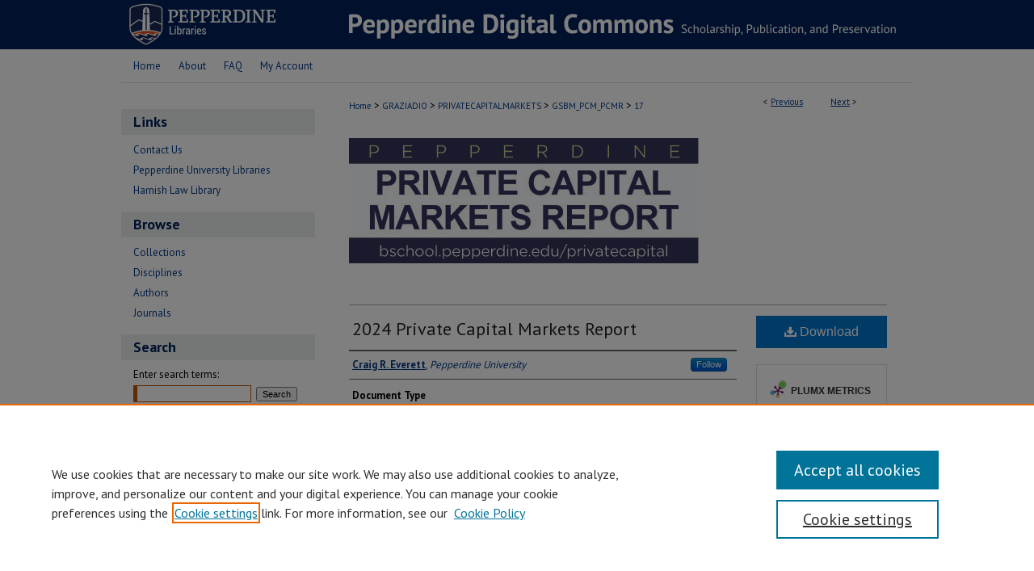

--- FILE ---
content_type: text/html; charset=UTF-8
request_url: https://digitalcommons.pepperdine.edu/gsbm_pcm_pcmr/17/
body_size: 7572
content:

<!DOCTYPE html>
<html lang="en">
<head><!-- inj yui3-seed: --><script type='text/javascript' src='//cdnjs.cloudflare.com/ajax/libs/yui/3.6.0/yui/yui-min.js'></script><script type='text/javascript' src='//ajax.googleapis.com/ajax/libs/jquery/1.10.2/jquery.min.js'></script><!-- Adobe Analytics --><script type='text/javascript' src='https://assets.adobedtm.com/4a848ae9611a/d0e96722185b/launch-d525bb0064d8.min.js'></script><script type='text/javascript' src=/assets/nr_browser_production.js></script>

<!-- def.1 -->
<meta charset="utf-8">
<meta name="viewport" content="width=device-width">
<title>
"2024 Private Capital Markets Report" by Craig R. Everett
</title>


<!-- FILE article_meta-tags.inc --><!-- FILE: /srv/sequoia/main/data/assets/site/article_meta-tags.inc -->
<meta itemprop="name" content="2024 Private Capital Markets Report">
<meta property="og:title" content="2024 Private Capital Markets Report">
<meta name="twitter:title" content="2024 Private Capital Markets Report">
<meta property="article:author" content="Craig R Everett">
<meta name="author" content="Craig R Everett">
<meta name="robots" content="noodp, noydir">
<meta name="description" content="The Pepperdine private cost of capital survey was originally launched in 2007 and is the first comprehensive and simultaneous investigation of the major private capital market segments. This year’s survey specifically examined the behavior of senior lenders, asset-based lenders, mezzanine funds, private equity groups, venture capital firms, angel investors, privately-held businesses, investment bankers, business brokers, limited partners, and business appraisers. The Pepperdine survey investigated, for each private capital market segment, the important benchmarks that must be met in order to qualify for capital, how much capital is typically accessible, what the required returns are for extending capital in today’s economic environment, and outlooks on demand for various capital types, interest rates, and the economy in general. Our findings indicate that the cost of capital for privately-held businesses varies significantly by capital type, size, and risk assumed.">
<meta itemprop="description" content="The Pepperdine private cost of capital survey was originally launched in 2007 and is the first comprehensive and simultaneous investigation of the major private capital market segments. This year’s survey specifically examined the behavior of senior lenders, asset-based lenders, mezzanine funds, private equity groups, venture capital firms, angel investors, privately-held businesses, investment bankers, business brokers, limited partners, and business appraisers. The Pepperdine survey investigated, for each private capital market segment, the important benchmarks that must be met in order to qualify for capital, how much capital is typically accessible, what the required returns are for extending capital in today’s economic environment, and outlooks on demand for various capital types, interest rates, and the economy in general. Our findings indicate that the cost of capital for privately-held businesses varies significantly by capital type, size, and risk assumed.">
<meta name="twitter:description" content="The Pepperdine private cost of capital survey was originally launched in 2007 and is the first comprehensive and simultaneous investigation of the major private capital market segments. This year’s survey specifically examined the behavior of senior lenders, asset-based lenders, mezzanine funds, private equity groups, venture capital firms, angel investors, privately-held businesses, investment bankers, business brokers, limited partners, and business appraisers. The Pepperdine survey investigated, for each private capital market segment, the important benchmarks that must be met in order to qualify for capital, how much capital is typically accessible, what the required returns are for extending capital in today’s economic environment, and outlooks on demand for various capital types, interest rates, and the economy in general. Our findings indicate that the cost of capital for privately-held businesses varies significantly by capital type, size, and risk assumed.">
<meta property="og:description" content="The Pepperdine private cost of capital survey was originally launched in 2007 and is the first comprehensive and simultaneous investigation of the major private capital market segments. This year’s survey specifically examined the behavior of senior lenders, asset-based lenders, mezzanine funds, private equity groups, venture capital firms, angel investors, privately-held businesses, investment bankers, business brokers, limited partners, and business appraisers. The Pepperdine survey investigated, for each private capital market segment, the important benchmarks that must be met in order to qualify for capital, how much capital is typically accessible, what the required returns are for extending capital in today’s economic environment, and outlooks on demand for various capital types, interest rates, and the economy in general. Our findings indicate that the cost of capital for privately-held businesses varies significantly by capital type, size, and risk assumed.">
<meta name="keywords" content="private capital, private equity, venture capital, investment banking, angel investing, mezzanine lending, factoring, asset-based lending, valuation">
<meta name="bepress_citation_series_title" content="Pepperdine Private Capital Markets Report">
<meta name="bepress_citation_author" content="Everett, Craig R">
<meta name="bepress_citation_author_institution" content="Pepperdine University">
<meta name="bepress_citation_title" content="2024 Private Capital Markets Report">
<meta name="bepress_citation_date" content="2024">
<!-- FILE: /srv/sequoia/main/data/assets/site/ir_download_link.inc -->
<!-- FILE: /srv/sequoia/main/data/assets/site/article_meta-tags.inc (cont) -->
<meta name="bepress_citation_pdf_url" content="https://digitalcommons.pepperdine.edu/cgi/viewcontent.cgi?article=1016&amp;context=gsbm_pcm_pcmr">
<meta name="bepress_citation_abstract_html_url" content="https://digitalcommons.pepperdine.edu/gsbm_pcm_pcmr/17">
<meta name="bepress_citation_online_date" content="2024/5/10">
<meta name="viewport" content="width=device-width">
<!-- Additional Twitter data -->
<meta name="twitter:card" content="summary">
<!-- Additional Open Graph data -->
<meta property="og:type" content="article">
<meta property="og:url" content="https://digitalcommons.pepperdine.edu/gsbm_pcm_pcmr/17">
<meta property="og:site_name" content="Pepperdine Digital Commons">




<!-- FILE: article_meta-tags.inc (cont) -->
<meta name="bepress_is_article_cover_page" content="1">


<!-- sh.1 -->
<link rel="stylesheet" href="/ir-style.css" type="text/css" media="screen">
<link rel="stylesheet" href="/ir-custom.css" type="text/css" media="screen">
<link rel="stylesheet" href="../ir-custom.css" type="text/css" media="screen">
<link rel="stylesheet" href="/ir-local.css" type="text/css" media="screen">
<link rel="stylesheet" href="../ir-local.css" type="text/css" media="screen">
<link rel="stylesheet" href="/ir-print.css" type="text/css" media="print">
<link type="text/css" rel="stylesheet" href="/assets/floatbox/floatbox.css">
<link rel="alternate" type="application/rss+xml" title="Site Feed" href="/recent.rss">
<link rel="shortcut icon" href="/favicon.ico" type="image/x-icon">
<!--[if IE]>
<link rel="stylesheet" href="/ir-ie.css" type="text/css" media="screen">
<![endif]-->

<!-- JS  -->
<script type="text/javascript" src="/assets/jsUtilities.js"></script>
<script type="text/javascript" src="/assets/footnoteLinks.js"></script>
<script type="text/javascript" src="/assets/scripts/yui-init.pack.js"></script>
<script type="text/javascript" src="/assets/scripts/bepress-init.debug.js"></script>
<script type="text/javascript" src="/assets/scripts/JumpListYUI.pack.js"></script>

<!-- end sh.1 -->




<script type="text/javascript">var pageData = {"page":{"environment":"prod","productName":"bpdg","language":"en","name":"ir_series:article","businessUnit":"els:rp:st"},"visitor":{}};</script>

</head>
<body id="geo-series">
<!-- FILE /srv/sequoia/main/data/digitalcommons.pepperdine.edu/assets/header.pregen --><!-- FILE: /srv/sequoia/main/data/assets/site/mobile_nav.inc --><!--[if !IE]>-->
<script src="/assets/scripts/dc-mobile/dc-responsive-nav.js"></script>

<header id="mobile-nav" class="nav-down device-fixed-height" style="visibility: hidden;">
  
  
  <nav class="nav-collapse">
    <ul>
      <li class="menu-item active device-fixed-width"><a href="https://digitalcommons.pepperdine.edu" title="Home" data-scroll >Home</a></li>
      <li class="menu-item device-fixed-width"><a href="https://digitalcommons.pepperdine.edu/do/search/advanced/" title="Search" data-scroll ><i class="icon-search"></i> Search</a></li>
      <li class="menu-item device-fixed-width"><a href="https://digitalcommons.pepperdine.edu/communities.html" title="Browse" data-scroll >Browse Collections</a></li>
      <li class="menu-item device-fixed-width"><a href="/cgi/myaccount.cgi?context=gsbm_pcm_pcmr" title="My Account" data-scroll >My Account</a></li>
      <li class="menu-item device-fixed-width"><a href="https://digitalcommons.pepperdine.edu/about.html" title="About" data-scroll >About</a></li>
      <li class="menu-item device-fixed-width"><a href="https://network.bepress.com" title="Digital Commons Network" data-scroll ><img width="16" height="16" alt="DC Network" style="vertical-align:top;" src="/assets/md5images/8e240588cf8cd3a028768d4294acd7d3.png"> Digital Commons Network™</a></li>
    </ul>
  </nav>
</header>

<script src="/assets/scripts/dc-mobile/dc-mobile-nav.js"></script>
<!--<![endif]-->
<!-- FILE: /srv/sequoia/main/data/digitalcommons.pepperdine.edu/assets/header.pregen (cont) -->



<div id="pepperdine">
	<div id="container">
		<a href="#main" class="skiplink" accesskey="2" >Skip to main content</a>

					
			<div id="header">
				<a href="https://digitalcommons.pepperdine.edu" id="banner_link" title="Pepperdine Digital Commons" >
					<img id="banner_image" alt="Pepperdine Digital Commons" width='1960' height='122' src="/assets/md5images/b83adc97143020d6a4d363d94f70e19d.png">
				</a>	
				
					<a href="http://library.pepperdine.edu/" id="logo_link" title="Pepperdine University" >
						<img id="logo_image" alt="Pepperdine University" width='552' height='122' src="/assets/md5images/e94549d50ecec2bf09d645b1ea0a28fa.png">
					</a>	
				
			</div>
					
			<div id="navigation">
				<!-- FILE: /srv/sequoia/main/data/assets/site/ir_navigation.inc --><div id="tabs" role="navigation" aria-label="Main"><ul><li id="tabone"><a href="https://digitalcommons.pepperdine.edu" title="Home" ><span>Home</span></a></li><li id="tabtwo"><a href="https://digitalcommons.pepperdine.edu/about.html" title="About" ><span>About</span></a></li><li id="tabthree"><a href="https://digitalcommons.pepperdine.edu/faq.html" title="FAQ" ><span>FAQ</span></a></li><li id="tabfour"><a href="https://digitalcommons.pepperdine.edu/cgi/myaccount.cgi?context=gsbm_pcm_pcmr" title="My Account" ><span>My Account</span></a></li></ul></div>


<!-- FILE: /srv/sequoia/main/data/digitalcommons.pepperdine.edu/assets/header.pregen (cont) -->
			</div>
		

		<div id="wrapper">
			<div id="content">
				<div id="main" class="text">

<script type="text/javascript" src="/assets/floatbox/floatbox.js"></script>  
<!-- FILE: /srv/sequoia/main/data/assets/site/article_pager.inc -->

<div id="breadcrumb"><ul id="pager">

                
                 
<li>&lt; <a href="https://digitalcommons.pepperdine.edu/gsbm_pcm_pcmr/18" class="ignore" >Previous</a></li>
        
        
        

                
                 
<li><a href="https://digitalcommons.pepperdine.edu/gsbm_pcm_pcmr/16" class="ignore" >Next</a> &gt;</li>
        
        
        
<li>&nbsp;</li></ul><div class="crumbs"><!-- FILE: /srv/sequoia/main/data/assets/site/ir_breadcrumb.inc -->

<div class="crumbs" role="navigation" aria-label="Breadcrumb">
	<p>
	
	
			<a href="https://digitalcommons.pepperdine.edu" class="ignore" >Home</a>
	
	
	
	
	
	
	
	
	
	
	 <span aria-hidden="true">&gt;</span> 
		<a href="https://digitalcommons.pepperdine.edu/graziadio" class="ignore" >GRAZIADIO</a>
	
	
	
	
	
	
	 <span aria-hidden="true">&gt;</span> 
		<a href="https://digitalcommons.pepperdine.edu/privatecapitalmarkets" class="ignore" >PRIVATECAPITALMARKETS</a>
	
	
	
	
	
	
	 <span aria-hidden="true">&gt;</span> 
		<a href="https://digitalcommons.pepperdine.edu/gsbm_pcm_pcmr" class="ignore" >GSBM_PCM_PCMR</a>
	
	
	
	
	
	 <span aria-hidden="true">&gt;</span> 
		<a href="https://digitalcommons.pepperdine.edu/gsbm_pcm_pcmr/17" class="ignore" aria-current="page" >17</a>
	
	
	
	</p>
</div>


<!-- FILE: /srv/sequoia/main/data/assets/site/article_pager.inc (cont) --></div>
</div>
<!-- FILE: /srv/sequoia/main/data/assets/site/ir_series/article/index.html (cont) -->
<!-- FILE: /srv/sequoia/main/data/assets/site/ir_series/article/article_info.inc --><!-- FILE: /srv/sequoia/main/data/assets/site/openurl.inc -->

























<!-- FILE: /srv/sequoia/main/data/assets/site/ir_series/article/article_info.inc (cont) -->
<!-- FILE: /srv/sequoia/main/data/assets/site/ir_download_link.inc -->









	
	
	
    
    
    
	
		
		
		
	
	
	
	
	
	

<!-- FILE: /srv/sequoia/main/data/assets/site/ir_series/article/article_info.inc (cont) -->
<!-- FILE: /srv/sequoia/main/data/assets/site/ir_series/article/ir_article_header.inc -->
<div id="series-header">
<!-- FILE: /srv/sequoia/main/data/assets/site/ir_series/ir_series_logo.inc -->



 


	
	
		
		
			<img alt="Pepperdine Private Capital Markets Report" style="height:auto;width:px;" class="ignore" width='433' height='155' src="../../assets/md5images/9a80948f38a48d7ae8db0ff92e149464.jpg">	
		
	




<!-- FILE: /srv/sequoia/main/data/assets/site/ir_series/article/ir_article_header.inc (cont) -->
<h2 id="series-title" class="visually-hidden"><a href="https://digitalcommons.pepperdine.edu/gsbm_pcm_pcmr" >Pepperdine Private Capital Markets Report</a></h2></div>
<div style="clear: both">&nbsp;</div>



<div id="sub">
<div id="alpha">
<!-- FILE: /srv/sequoia/main/data/assets/site/ir_series/article/article_info.inc (cont) --><div id='title' class='element'>
<h1><a href='https://digitalcommons.pepperdine.edu/cgi/viewcontent.cgi?article=1016&amp;context=gsbm_pcm_pcmr'>2024 Private Capital Markets Report</a></h1>
</div>
<div class='clear'></div>
<div id='authors' class='element'>
<h2 class='visually-hidden'>Authors</h2>
<p class="author"><a href='https://digitalcommons.pepperdine.edu/do/search/?q=%28author%3A%22Craig%20R.%20Everett%22%20AND%20-bp_author_id%3A%5B%2A%20TO%20%2A%5D%29%20OR%20bp_author_id%3A%28%2245dde1df-0ba4-411d-9d17-a47dc039635e%22%29&start=0&context=2016772'><strong>Craig R. Everett</strong>, <em>Pepperdine University</em></a><a rel="nofollow" href="https://network.bepress.com/api/follow/subscribe?user=YzY0ZjU4NTQ2NGJhOTIzNQ%3D%3D&amp;institution=YjI1ZGEzMjliMDVkNDY0ZQ%3D%3D&amp;format=html" data-follow-set="user:YzY0ZjU4NTQ2NGJhOTIzNQ== institution:YjI1ZGEzMjliMDVkNDY0ZQ==" title="Follow Craig R. Everett" class="btn followable">Follow</a><br />
</p></div>
<div class='clear'></div>
<div id='document_type' class='element'>
<h2 class='field-heading'>Document Type</h2>
<p>Article</p>
</div>
<div class='clear'></div>
<div id='publication_date' class='element'>
<h2 class='field-heading'>Publication Date</h2>
<p>Spring 5-10-2024</p>
</div>
<div class='clear'></div>
<div id='abstract' class='element'>
<h2 class='field-heading'>Abstract</h2>
<p>The Pepperdine private cost of capital survey was originally launched in 2007 and is the first comprehensive and simultaneous investigation of the major private capital market segments. This year’s survey specifically examined the behavior of senior lenders, asset-based lenders, mezzanine funds, private equity groups, venture capital firms, angel investors, privately-held businesses, investment bankers, business brokers, limited partners, and business appraisers. The Pepperdine survey investigated, for each private capital market segment, the important benchmarks that must be met in order to qualify for capital, how much capital is typically accessible, what the required returns are for extending capital in today’s economic environment, and outlooks on demand for various capital types, interest rates, and the economy in general. Our findings indicate that the cost of capital for privately-held businesses varies significantly by capital type, size, and risk assumed.</p>
</div>
<div class='clear'></div>
<div id='recommended_citation' class='element'>
<h2 class='field-heading'>Recommended Citation</h2>
<p class='citation'>Everett, Craig R.,"2024 Private Capital Markets Report" (2024). Pepperdine Graziadio Business School. http://digitalcommons.pepperdine.edu/gsbm_pcm_pcmr/17</p>
</div>
<div class='clear'></div>
</div>
    </div>
    <div id='beta_7-3'>
<!-- FILE: /srv/sequoia/main/data/assets/site/info_box_7_3.inc --><!-- FILE: /srv/sequoia/main/data/assets/site/openurl.inc -->

























<!-- FILE: /srv/sequoia/main/data/assets/site/info_box_7_3.inc (cont) -->
<!-- FILE: /srv/sequoia/main/data/assets/site/ir_download_link.inc -->









	
	
	
    
    
    
	
		
		
		
	
	
	
	
	
	

<!-- FILE: /srv/sequoia/main/data/assets/site/info_box_7_3.inc (cont) -->


	<!-- FILE: /srv/sequoia/main/data/assets/site/info_box_download_button.inc --><div class="aside download-button">
      <a id="pdf" class="btn" href="https://digitalcommons.pepperdine.edu/cgi/viewcontent.cgi?article=1016&amp;context=gsbm_pcm_pcmr" title="PDF (8.0&nbsp;MB) opens in new window" target="_blank" > 
    	<i class="icon-download-alt" aria-hidden="true"></i>
        Download
      </a>
</div>


<!-- FILE: /srv/sequoia/main/data/assets/site/info_box_7_3.inc (cont) -->
	<!-- FILE: /srv/sequoia/main/data/assets/site/info_box_embargo.inc -->
<!-- FILE: /srv/sequoia/main/data/assets/site/info_box_7_3.inc (cont) -->

<!-- FILE: /srv/sequoia/main/data/assets/site/info_box_custom_upper.inc -->
<!-- FILE: /srv/sequoia/main/data/assets/site/info_box_7_3.inc (cont) -->
<!-- FILE: /srv/sequoia/main/data/assets/site/info_box_openurl.inc -->
<!-- FILE: /srv/sequoia/main/data/assets/site/info_box_7_3.inc (cont) -->

<!-- FILE: /srv/sequoia/main/data/assets/site/info_box_article_metrics.inc -->






<div id="article-stats" class="aside hidden">

    <p class="article-downloads-wrapper hidden"><span id="article-downloads"></span> DOWNLOADS</p>
    <p class="article-stats-date hidden">Since May 10, 2024</p>

    <p class="article-plum-metrics">
        <a href="https://plu.mx/plum/a/?repo_url=https://digitalcommons.pepperdine.edu/gsbm_pcm_pcmr/17" class="plumx-plum-print-popup plum-bigben-theme" data-badge="true" data-hide-when-empty="true" ></a>
    </p>
</div>
<script type="text/javascript" src="//cdn.plu.mx/widget-popup.js"></script>





<!-- Article Download Counts -->
<script type="text/javascript" src="/assets/scripts/article-downloads.pack.js"></script>
<script type="text/javascript">
    insertDownloads(37037496);
</script>


<!-- Add border to Plum badge & download counts when visible -->
<script>
// bind to event when PlumX widget loads
jQuery('body').bind('plum:widget-load', function(e){
// if Plum badge is visible
  if (jQuery('.PlumX-Popup').length) {
// remove 'hidden' class
  jQuery('#article-stats').removeClass('hidden');
  jQuery('.article-stats-date').addClass('plum-border');
  }
});
// bind to event when page loads
jQuery(window).bind('load',function(e){
// if DC downloads are visible
  if (jQuery('#article-downloads').text().length > 0) {
// add border to aside
  jQuery('#article-stats').removeClass('hidden');
  }
});
</script>



<!-- Adobe Analytics: Download Click Tracker -->
<script>

$(function() {

  // Download button click event tracker for PDFs
  $(".aside.download-button").on("click", "a#pdf", function(event) {
    pageDataTracker.trackEvent('navigationClick', {
      link: {
          location: 'aside download-button',
          name: 'pdf'
      }
    });
  });

  // Download button click event tracker for native files
  $(".aside.download-button").on("click", "a#native", function(event) {
    pageDataTracker.trackEvent('navigationClick', {
        link: {
            location: 'aside download-button',
            name: 'native'
        }
     });
  });

});

</script>
<!-- FILE: /srv/sequoia/main/data/assets/site/info_box_7_3.inc (cont) -->



	<!-- FILE: /srv/sequoia/main/data/assets/site/info_box_disciplines.inc -->




	





	<div id="beta-disciplines" class="aside">
		<h4>Included in</h4>
	<p>
		
				
				
					<a href="https://network.bepress.com/hgg/discipline/629" title="Corporate Finance Commons" >Corporate Finance Commons</a>, 
				
			
		
				
					<a href="https://network.bepress.com/hgg/discipline/631" title="Finance and Financial Management Commons" >Finance and Financial Management Commons</a>
				
				
			
		
	</p>
	</div>



<!-- FILE: /srv/sequoia/main/data/assets/site/info_box_7_3.inc (cont) -->

<!-- FILE: /srv/sequoia/main/data/assets/site/bookmark_widget.inc -->

<div id="share" class="aside">
<h2>Share</h2>
	
	<div class="a2a_kit a2a_kit_size_24 a2a_default_style">
    	<a class="a2a_button_facebook"></a>
    	<a class="a2a_button_linkedin"></a>
		<a class="a2a_button_whatsapp"></a>
		<a class="a2a_button_email"></a>
    	<a class="a2a_dd"></a>
    	<script async src="https://static.addtoany.com/menu/page.js"></script>
	</div>
</div>

<!-- FILE: /srv/sequoia/main/data/assets/site/info_box_7_3.inc (cont) -->
<!-- FILE: /srv/sequoia/main/data/assets/site/info_box_geolocate.inc --><!-- FILE: /srv/sequoia/main/data/assets/site/ir_geolocate_enabled_and_displayed.inc -->

<!-- FILE: /srv/sequoia/main/data/assets/site/info_box_geolocate.inc (cont) -->

<!-- FILE: /srv/sequoia/main/data/assets/site/info_box_7_3.inc (cont) -->

	<!-- FILE: /srv/sequoia/main/data/assets/site/zotero_coins.inc -->

<span class="Z3988" title="ctx_ver=Z39.88-2004&amp;rft_val_fmt=info%3Aofi%2Ffmt%3Akev%3Amtx%3Ajournal&amp;rft_id=https%3A%2F%2Fdigitalcommons.pepperdine.edu%2Fgsbm_pcm_pcmr%2F17&amp;rft.atitle=2024%20Private%20Capital%20Markets%20Report&amp;rft.aufirst=Craig&amp;rft.aulast=Everett&amp;rft.jtitle=Pepperdine%20Private%20Capital%20Markets%20Report&amp;rft.date=2024-05-10">COinS</span>
<!-- FILE: /srv/sequoia/main/data/assets/site/info_box_7_3.inc (cont) -->

<!-- FILE: /srv/sequoia/main/data/assets/site/info_box_custom_lower.inc -->
<!-- FILE: /srv/sequoia/main/data/assets/site/info_box_7_3.inc (cont) -->
<!-- FILE: /srv/sequoia/main/data/assets/site/ir_series/article/article_info.inc (cont) --></div>

<div class='clear'>&nbsp;</div>
<!-- FILE: /srv/sequoia/main/data/assets/site/ir_article_custom_fields.inc -->

<!-- FILE: /srv/sequoia/main/data/assets/site/ir_series/article/article_info.inc (cont) -->

<!-- FILE: /srv/sequoia/main/data/assets/site/ir_series/article/index.html (cont) -->
<!-- FILE /srv/sequoia/main/data/assets/site/footer.pregen --></div>
	<div class="verticalalign">&nbsp;</div>
	<div class="clear">&nbsp;</div>

</div>

	<div id="sidebar" role="complementary">
	<!-- FILE: /srv/sequoia/main/data/assets/site/ir_sidebar_7_8.inc -->

		



	<!-- FILE: /srv/sequoia/main/data/assets/site/ir_sidebar_sort_bsa.inc --><!-- FILE: /srv/sequoia/main/data/digitalcommons.pepperdine.edu/assets/ir_sidebar_custom_upper_7_8.inc --><h2>Links</h2>
<ul>
<li><script type="text/javascript">
    //<![CDATA[
        document.write("<a href='mailto:" + "bailey.berry" + "@" + "pepperdine.edu" + "'>" + "Contact Us" + "<\/a>")
    //]]>
</script></li>
<li><a href="https://library.pepperdine.edu/" target="_blank" title="Pepperdine University Libraries" >Pepperdine University Libraries</a></li>
<li><a href="https://law.pepperdine.edu/library/" target="_blank" title="Harnish Law Library" >Harnish Law Library</a></li>


</ul>
<!-- FILE: /srv/sequoia/main/data/assets/site/ir_sidebar_sort_bsa.inc (cont) -->
<!-- FILE: /srv/sequoia/main/data/digitalcommons.pepperdine.edu/assets/ir_sidebar_browse.inc --><h2>Browse</h2>
<ul id="side-browse">
<li class="collections"><a href="https://digitalcommons.pepperdine.edu/communities.html" title="Browse by Collections" >Collections</a></li>
<li class="disciplines"><a href="https://digitalcommons.pepperdine.edu/disciplines.html" title="Browse by Disciplines" >Disciplines</a></li>
<li class="discipline-browser"><a href="https://digitalcommons.pepperdine.edu/do/discipline_browser/disciplines" title="Browse by Disciplines" >Disciplines</a></li>
<li class="author"><a href="https://digitalcommons.pepperdine.edu/authors.html" title="Browse by Author" >Authors</a></li>

<li><a href="https://digitalcommons.pepperdine.edu/peer_review_list.html" title="Journals" >Journals</a></li>



</ul>
<!-- FILE: /srv/sequoia/main/data/assets/site/ir_sidebar_sort_bsa.inc (cont) -->
<!-- FILE: /srv/sequoia/main/data/assets/site/ir_sidebar_custom_middle_7_8.inc --><!-- FILE: /srv/sequoia/main/data/assets/site/ir_sidebar_sort_bsa.inc (cont) -->
<!-- FILE: /srv/sequoia/main/data/assets/site/ir_sidebar_search_7_8.inc --><h2>Search</h2>


	
<form method='get' action='https://digitalcommons.pepperdine.edu/do/search/' id="sidebar-search">
	<label for="search" accesskey="4">
		Enter search terms:
	</label>
		<div>
			<span class="border">
				<input type="text" name='q' class="search" id="search">
			</span> 
			<input type="submit" value="Search" class="searchbutton" style="font-size:11px;">
		</div>
	<label for="context">
		Select context to search:
	</label> 
		<div>
			<span class="border">
				<select name="fq" id="context">
					
					
						<option value='virtual_ancestor_link:"https://digitalcommons.pepperdine.edu/gsbm_pcm_pcmr"'>in this series</option>
					
					
					
					<option value='virtual_ancestor_link:"https://digitalcommons.pepperdine.edu"'>in this repository</option>
					<option value='virtual_ancestor_link:"http:/"'>across all repositories</option>
				</select>
			</span>
		</div>
</form>

<p class="advanced">
	
	
		<a href="https://digitalcommons.pepperdine.edu/do/search/advanced/?fq=virtual_ancestor_link:%22https://digitalcommons.pepperdine.edu/gsbm_pcm_pcmr%22" >
			Advanced Search
		</a>
	
</p>
<!-- FILE: /srv/sequoia/main/data/assets/site/ir_sidebar_sort_bsa.inc (cont) -->
<!-- FILE: /srv/sequoia/main/data/assets/site/ir_sidebar_notify_7_8.inc -->


	<ul id="side-notify">
		<li class="notify">
			<a href="https://digitalcommons.pepperdine.edu/gsbm_pcm_pcmr/announcements.html" title="Email or RSS Notifications" >
				Notify me via email or <acronym title="Really Simple Syndication">RSS</acronym>
			</a>
		</li>
	</ul>



<!-- FILE: /srv/sequoia/main/data/assets/site/urc_badge.inc -->






<!-- FILE: /srv/sequoia/main/data/assets/site/ir_sidebar_notify_7_8.inc (cont) -->

<!-- FILE: /srv/sequoia/main/data/assets/site/ir_sidebar_sort_bsa.inc (cont) -->
<!-- FILE: /srv/sequoia/main/data/assets/site/ir_sidebar_author_7_8.inc --><h2>Author Corner</h2>






	<ul id="side-author">
		<li class="faq">
			<a href="https://digitalcommons.pepperdine.edu/faq.html" title="Author FAQ" >
				Author FAQ
			</a>
		</li>
		
		
		
	</ul>


<!-- FILE: /srv/sequoia/main/data/assets/site/ir_sidebar_sort_bsa.inc (cont) -->
<!-- FILE: /srv/sequoia/main/data/assets/site/ir_sidebar_custom_lower_7_8.inc --><!-- FILE: /srv/sequoia/main/data/assets/site/ir_sidebar_homepage_links_7_8.inc --><h2>Links</h2>
	<ul id="homepage-links">
		<li class="sb-homepage">
			
				<a href="http://privatecap.org/pcm_report/" title="gsbm_pcm_pcmr Home Page" >
						Please click here to sign up to take the next Private Capital Markets survey.
				</a>
			
			
			
		</li>
	</ul>


<!-- FILE: /srv/sequoia/main/data/assets/site/ir_sidebar_custom_lower_7_8.inc (cont) -->
	



<!-- FILE: /srv/sequoia/main/data/assets/site/ir_sidebar_sort_bsa.inc (cont) -->
<!-- FILE: /srv/sequoia/main/data/assets/site/ir_sidebar_sw_links_7_8.inc -->

	
		
	


	<!-- FILE: /srv/sequoia/main/data/assets/site/ir_sidebar_sort_bsa.inc (cont) -->

<!-- FILE: /srv/sequoia/main/data/assets/site/ir_sidebar_geolocate.inc --><!-- FILE: /srv/sequoia/main/data/assets/site/ir_geolocate_enabled_and_displayed.inc -->

<!-- FILE: /srv/sequoia/main/data/assets/site/ir_sidebar_geolocate.inc (cont) -->

<!-- FILE: /srv/sequoia/main/data/assets/site/ir_sidebar_sort_bsa.inc (cont) -->
<!-- FILE: /srv/sequoia/main/data/assets/site/ir_sidebar_custom_lowest_7_8.inc -->


<!-- FILE: /srv/sequoia/main/data/assets/site/ir_sidebar_sort_bsa.inc (cont) -->
<!-- FILE: /srv/sequoia/main/data/assets/site/ir_sidebar_7_8.inc (cont) -->

<!-- FILE: /srv/sequoia/main/data/assets/site/footer.pregen (cont) -->
	<div class="verticalalign">&nbsp;</div>
	</div>

</div>

<!-- FILE: /srv/sequoia/main/data/assets/site/ir_footer_content.inc --><div id="footer" role="contentinfo">
	
	
	<!-- FILE: /srv/sequoia/main/data/assets/site/ir_bepress_logo.inc --><div id="bepress">

<a href="https://www.elsevier.com/solutions/digital-commons" title="Elsevier - Digital Commons" >
	<em>Elsevier - Digital Commons</em>
</a>

</div>
<!-- FILE: /srv/sequoia/main/data/assets/site/ir_footer_content.inc (cont) -->
	<p>
		<a href="https://digitalcommons.pepperdine.edu" title="Home page" accesskey="1" >Home</a> | 
		<a href="https://digitalcommons.pepperdine.edu/about.html" title="About" >About</a> | 
		<a href="https://digitalcommons.pepperdine.edu/faq.html" title="FAQ" >FAQ</a> | 
		<a href="/cgi/myaccount.cgi?context=gsbm_pcm_pcmr" title="My Account Page" accesskey="3" >My Account</a> | 
		<a href="https://digitalcommons.pepperdine.edu/accessibility.html" title="Accessibility Statement" accesskey="0" >Accessibility Statement</a>
	</p>
	<p>
	
	
		<a class="secondary-link" href="https://www.elsevier.com/legal/privacy-policy" title="Privacy Policy" >Privacy</a>
	
		<a class="secondary-link" href="https://www.elsevier.com/legal/elsevier-website-terms-and-conditions" title="Copyright Policy" >Copyright</a>	
	</p> 
	
</div>

<!-- FILE: /srv/sequoia/main/data/assets/site/footer.pregen (cont) -->

</div>
</div>

<!-- FILE: /srv/sequoia/main/data/digitalcommons.pepperdine.edu/assets/ir_analytics.inc --><!-- Global site tag (gtag.js) - Google Analytics -->
<script async src="https://www.googletagmanager.com/gtag/js?id=UA-22058584-20"></script>
<script>
  window.dataLayer = window.dataLayer || [];
  function gtag(){dataLayer.push(arguments);}
  gtag('js', new Date());

  gtag('config', 'UA-22058584-20');
</script>
<!-- FILE: /srv/sequoia/main/data/assets/site/footer.pregen (cont) -->

<script type='text/javascript' src='/assets/scripts/bpbootstrap-20160726.pack.js'></script><script type='text/javascript'>BPBootstrap.init({appendCookie:''})</script></body></html>
